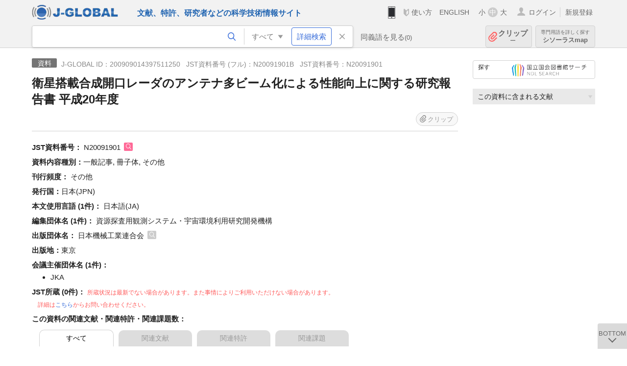

--- FILE ---
content_type: text/html; charset=UTF-8
request_url: https://jglobal.jst.go.jp/detail?JGLOBAL_ID=200909014397511250
body_size: 5331
content:
<!DOCTYPE HTML>
<html lang="ja">
	<head>
	<meta charset="utf-8" >
	<title>衛星搭載合成開口レーダのアンテナ多ビーム化による性能向上に関する研究報告書 平成20年度 | 資料情報 | J-GLOBAL 科学技術総合リンクセンター</title>

	<meta name="viewport" content="width=1020,initial-scale=1">
	<meta name="format-detection" content="telephone=no"><!-- 自動電話番号リンク禁止 -->
	<meta name="csrf-token" content="UtvPMie0NZzTqBKz8b3dFWF2REv7NIkbTuc5xdts">

	<meta name="title" content="衛星搭載合成開口レーダのアンテナ多ビーム化による性能向上に関する研究報告書 平成20年度 | 資料情報 | J-GLOBAL 科学技術総合リンクセンター">
	<meta name="description" content='資料「衛星搭載合成開口レーダのアンテナ多ビーム化による性能向上に関する研究報告書 平成20年度」の詳細情報です。J-GLOBAL 科学技術総合リンクセンターは、国立研究開発法人科学技術振興機構（JST）が運営する、無料で研究者、文献、特許などの科学技術・医学薬学等の二次情報を閲覧できる検索サービスです。検索結果からJST内外の良質な一次情報等へ案内します。'>
	<meta name="keywords" content="J-GLOBAL, jglobal, j-global, ｊ－ｇｌｏｂａｌ, ｊｇｌｏｂａｌ, Ｊ－ＧＬＯＢＡＬ, 独立行政法人, 国立研究開発法人, 科学技術振興機構, JST, jst, ＪＳＴ, ｊｓｔ, 研究者, 文献, 特許, 研究課題, 機関, 科学技術用語, 化学物質, 遺伝子, 資料, 研究資源, 検索, 科学技術, 専門, 学術, 論文, データベース, 統合検索, 横断検索, リンクセンター, Jdream, 発想, アイディア, 関連検索, 検索エンジン, 研究開発, 産学連携, 書誌情報, 技術動向, つながる, ひろがる, ひらめく, 資料, 衛星搭載合成開口レーダのアンテナ多ビーム化による性能向上に関する研究報告書 平成20年度">
<meta property="og:url" content="https://jglobal.jst.go.jp/detail?JGLOBAL_ID=200909014397511250">
<meta property="og:type" content="article">
<meta property="og:title" content="衛星搭載合成開口レーダのアンテナ多ビーム化による性能向上に関する研究報告書 平成20年度 | 資料情報 | J-GLOBAL 科学技術総合リンクセンター">
<meta property="og:image" content="https://jglobal.jst.go.jp/images/jglobal_logo.png">
<meta property="og:image:alt" content="J-GLOBALのロゴ" />

	<link rel="canonical" href="https://jglobal.jst.go.jp/detail?JGLOBAL_ID=200909014397511250">
	<link rel="shortcut icon" href="/images/favicon/favicon.ico">
	<link rel="apple-touch-icon" href="/images/favicon/apple-touch-icon.png">

	<!-- css -->
	<link rel="stylesheet" type="text/css" href="/css/pc.css?id=9cd3f5cf674153c5630adf90b8c0f399">

	<!-- js -->
	<script type="text/javascript" src="/js/app.js?id=f8fd272bbb5f8db059440ebbff1ff4f6"></script>     <!-- JSパッケージ -->
	<script type="text/javascript" src="/js/util/pcsp.js?id=42966a1a826ddae72daa93798d33fe66"></script>    <!-- PCSP -->
	<script type="text/javascript" src="/js/util/pc.js?id=cd7e741dda762585f8513718fc78fd8d"></script>      <!-- PC -->
	<script type="text/javascript" src="https://www.gstatic.com/charts/loader.js"></script>
	<script type="text/javascript" src="/js/jsme/jsme.nocache.js"></script>
	<script>function jsmeOnLoad() {}</script> <!-- JSME作成先タグが動的に生成されるので、ここでは、JSME生成を実装しない -->
	<!-- fb
	<meta property="og:image" content="/images/favicon/fb_image.png" />
	-->
</head>



	<body class="japanese">
		<div class="w_header_bg" >
			<!--//////////////////////////////* ↓Header *////////////////////////////// -->
<div class="header display_pc" id="pc_header_v">
	<input type="hidden" name="" id="x_hidden" value="[base64]">
	<header-pc-component lang="ja" is_login="" user_name="" lang_switch_url="https://jglobal.jst.go.jp/en/detail?JGLOBAL_ID=200909014397511250"></header-pc-component>
</div><!-- /header -->
<!--//////////////////////////////* ↑Header *//////////////////////////////-->
<script type="text/javascript" src="/js/pc/header_vue.js?id=c5ac56432f55efb6b8c5336489f6307c"></script><!-- ヘッダー -->
		</div>
		<div id="detail_v">
			<div class="w_header-nav_bg" ><alerts2-component></alerts2-component>
	<!-- 検索バー -->
	<search-bar-pc-component
		:has-search-condition="hasSearchCondition"
		:free-word="freeWord" v-model="freeWord"
		:synonym-group-count="synonymGroupCount"
		:select-base-type="selectBaseType"
		:base-type="popupBaseType"
		:search-synonyms="searchSynonyms"
		:see-synonym="seeSynonym"
		:do-search="doSearch"
		:clear-search-condition="clearSearchCondition"
		is-login=""
		:err-msgs="errMsgs"
		:is-ill-free-word='isIllFreeWord'
		:bookmark-list='bookmarkList'>
	</search-bar-pc-component>
	<!-- ポップアップ -->
	<popup-detailedsearch-pc-component
		:free-word="freeWord" v-model="freeWord"
		:all-fields="allFields" v-model="allFields"
		:popup-base-type="popupBaseType"
		:synonym-group-count="synonymGroupCount"
		:synonym-group="synonymGroup"
		v-model="synonym" :synonym="synonym"
		:synonym-open-flg="synonymOpenFlg"
		:change-synonym-open-flg="changeSynonymOpenFlg"
		:search-synonyms="searchSynonyms"
		:do-search="doSearch"
		:reset-this-search-condition="resetThisSearchCondition"
		:chemical-s-s-c="chemicalSSC"
		:err-msgs="errMsgs" :update-err-msg="updateErrMsg"
		:on-chemical-structure-str-change="onChemicalStructureStrChange"
		:select-base-type="selectBaseType"
		:is-ill-free-word='isIllFreeWord'
		:pop-article-type="popArticleType"
		:change-pop-article-type="changePopArticleType">
	</popup-detailedsearch-pc-component>
</div>
			<div class="contents">
				<div class="contents_in" v-cloak>
					<div class="contents_in_side right">
						<!-- 外部リンク -->
						<exlink-component v-if="baseData != null" :base-data="baseData"></exlink-component>

						<!-- 関連検索 -->
						<div class="side_similar">
							<template v-for="relatedCategory in relatedCategories">
								<related-component :related-category="relatedCategory" :do-search-related="doSearchRelated"></related-component>
							</template>
						</div>
					</div>
					<!-- 詳細 -->
					<!-- 資料詳細画面 contents -->
	
	<div class="contents_in_main">
		<div class="search_detail">
						<div class="search_detail_topbox">
				<div class="cate_icon materials">資料</div><!-- 資料 -->
									<span class="info_number">
						J-GLOBAL ID：200909014397511250&nbsp;&nbsp;<!-- J-GLOBAL ID -->
												JST資料番号 (フル)：N20091901B&nbsp;&nbsp;<!-- JST資料番号(フル) -->
																		JST資料番号：N20091901<!-- 資料番号 -->
											</span>
					<h1 class="search_detail_topbox_title">衛星搭載合成開口レーダのアンテナ多ビーム化による性能向上に関する研究報告書 平成20年度</h1>
					<clip-component v-if="baseData != null" :result="baseData" is-login="" :bookmark-list="this.bookmarkList"></clip-component>
							</div>
							<!-- JST資料番号 -->
								<span class="js_tooltip">
					<span class="detail_item_title">JST資料番号：</span>
					<div class="tooltip_text">
						<span class="bold t_110">JST資料番号</span>
						<br />
						JSTが収集資料ごとに付与しているID番号です<!-- JSTが収集資料ごとに付与しているID番号です -->
					</div>
				</span>
				N20091901
				<a @click="util.toSearch('2', 'N20091901')" class="icon_search article" title="文献を検索"></a>
				<br />
								<!-- ISSN -->
								<!-- ISBN -->
								<!-- CODEN -->
								<!-- 中国和文資料名 -->
								<!-- シリーズ・タイトル -->
								<!-- 資料内容種別 -->
								<span class="detail_item_title">資料内容種別：</span>一般記事, 冊子体, その他<br />
								<!-- 刊行頻度 -->
								<span class="detail_item_title">刊行頻度：</span>	その他<br />
								<!-- 発行国 -->
								<span class="detail_item_title">発行国：</span>日本(JPN)<br />
								<!-- 本文使用言語 -->
								<span class="detail_item_title">本文使用言語&nbsp;(1件)：</span>
								日本語(JA)
												<br />
								<!-- JST資料分類 -->
								<!-- 編集団体名 -->
								<span class="detail_item_title">編集団体名&nbsp;(1件)：</span>
								資源探査用観測システム・宇宙環境利用研究開発機構
												<br />
								<!-- 出版団体名 -->
								<span class="detail_item_title">出版団体名：</span>
								日本機械工業連合会
				<a @click="util.toSearch('0', '日本機械工業連合会')" class="icon_search" title="すべてを検索"></a>
												<br />
								<!-- 出版地 -->
								<span class="detail_item_title">出版地：</span>東京<br />
								<!-- 会議 -->
								<!-- 会議主催団体名 -->
								<span class="detail_item_title">会議主催団体名&nbsp;(1件)：</span><br />
				<div class="indent_1em">
					<ul class="mdisc">
																		<li>JKA</li>
																	</ul>
									</div>
								<!-- 前資料名 -->
								<!-- 後継資料名 -->
								<!-- サイトURL -->
								<!-- JST所蔵 -->
				<span class="detail_item_title">JST所蔵&nbsp;(0件)：	</span>
				<span class="color_red t_80">所蔵状況は最新でない場合があります。また事情によりご利用いただけない場合があります。<br>　詳細は<a href="https://jglobal.jst.go.jp/info/contact">こちら</a>からお問い合わせください。</span>
				<br />
				<div class="indent_1em">
					<ul class="mdisc">
											</ul>
									</div>
				<!-- この用語の関連文献・関連特許・関連課題数 -->
				<relation-graph-component v-if="baseData != null" :base-data="baseData"></relation-graph-component>
									<br />
			<a class="btn_m float_l" onclick="location.href='javascript:history.back()'">前のページに戻る</a><!-- 前のページに戻る -->
			<br /><br />
		</div>
	</div>
<!-- 	<div class="contents_in_main"> -->
<!-- 		<detail-material-component v-if="baseData != null" :base-data="baseData" is-login="" :bookmark-list="bookmarkList"></detail-material-component> -->
<!-- 	</div> -->
				</div>
			</div>
		</div>

		<!--//////////////////////////////* ↓フッター *////////////////////////////// -->
<div class="footer" id="footer_1">
	<div class="footer_in">
		<div class="footer_left">
		<ul class="sosial_icon">
			<li class="fbbtn">
				<iframe id="facebook_share" width="70" height="25" style="border:none; overflow:hidden" allowfullscreen="true" scrolling="no" frameborder="0" allowtransparency="true" allow="encrypted-media"></iframe>
				<script>
					(
						function() {
							var src = "https://www.facebook.com/plugins/share_button.php?href=" + encodeURIComponent(location.href);
						    if (location.pathname.indexOf('/en') == 0) {
						        src = src + '&locale=en_US';
						    } else {
						        src = src + '&locale=ja_JP';
						        $('#facebook_share').width(90);
						    }
							src = src + "&width=135&layout=button&action=like&size=small&show_faces=false&share=true&height=25&appId";
							$('#facebook_share').attr('src', '');
							$('#facebook_share').attr('src', src);
						}()
					);
				</script>
			</li>
			<li>
			<iframe id="twitter_share" scrolling="no" frameborder="0" allowtransparency="true" allowfullscreen="true"
				class="twitter-share-button twitter-share-button-rendered twitter-tweet-button"
				style="position: static; visibility: visible; width: 90px; height: 20px; display: block;" title="Twitter Tweet Button" ></iframe>
				<script>
					(
						function() {
							var src = "https://platform.twitter.com/widgets/tweet_button.html?text=" + encodeURIComponent(document.title) + "&lang=";
						    if (location.pathname.indexOf('/en') == 0) {
						        src = src + 'en';
						    } else {
						        src = src + 'ja';
						    }
						    $('#twitter_share').attr('src', '');
							$('#twitter_share').attr('src', src);
						}()
					);
				</script>
			</li>
		</ul>
		<a class="logo2" href="https://www.jst.go.jp/"><img src="/images/sitelogo2.png" width="249" height="45" ></a>
		</div>
		<div id="footer_v" class="footer_right">
			<footer-component></footer-component>
		</div>
		<p class="copy">Copyright (c) 2009 Japan Science and Technology Agency. All Rights Reserved</p>
	</div><!-- /footer_in -->
</div><!-- /footer -->
<div class="btn_getop_link"><a><p>TOP</p></a></div>
<div class="btn_tobottom_link"><a @click="toBottom"><p>BOTTOM</p></a></div>
<!-- <div class="btn_getop_link display_pc"><a href="#"><p>TOP</p></a></div> -->
<script>
	(
		function() {
		    var pathname = location.pathname;
		    if (pathname != "/" && pathname != "/en") {
				const target = $('body')[0]; // body要素を監視
				const observer = new MutationObserver(function (mutations) {
					$('#footer_1').removeClass('footer_fixed');
					if (document.documentElement.clientHeight >= document.documentElement.scrollHeight) {
					     $('#footer_1').addClass('footer_fixed');
					}
			    });
			    // 監視を開始
			    observer.observe(target, {
			        attributes: true, characterData: true, childList: true, subtree: true, attributeFilter: ["height"],
			    });
			}
		}()
	);
</script>
<!--//////////////////////////////* ↑フッター *//////////////////////////////-->
<script type="text/javascript" src="/js/common/footer_vue.js?id=9b4a2865986786c01a82f426c88d3166"></script>
		<script type="text/javascript" src="/js/pc/detail_vue.js?id=0f7b7e6a36571c3c76404e22a4aa0807"></script>
	</body>
</html>
